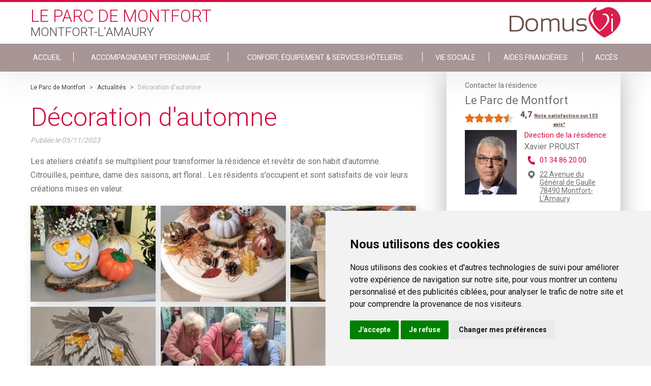

--- FILE ---
content_type: text/html; charset=utf-8
request_url: https://www.medicismontfort.com/actualites/decoration-d-automne-0506a04b-c382-48d3-943d-0391ab7ac398
body_size: 8627
content:
<!DOCTYPE html PUBLIC "-//W3C//DTD XHTML+RDFa 1.0//EN" "http://www.w3.org/MarkUp/DTD/xhtml-rdfa-1.dtd">
<html xmlns="http://www.w3.org/1999/xhtml" xml:lang="fr" version="XHTML+RDFa 1.0"
    dir="ltr" 
  xmlns:content="http://purl.org/rss/1.0/modules/content/"
  xmlns:dc="http://purl.org/dc/terms/"
  xmlns:foaf="http://xmlns.com/foaf/0.1/"
  xmlns:og="http://ogp.me/ns#"
  xmlns:rdfs="http://www.w3.org/2000/01/rdf-schema#"
  xmlns:sioc="http://rdfs.org/sioc/ns#"
  xmlns:sioct="http://rdfs.org/sioc/types#"
  xmlns:skos="http://www.w3.org/2004/02/skos/core#"
  xmlns:xsd="http://www.w3.org/2001/XMLSchema#"
  xmlns:schema="http://schema.org/">

<head profile="http://www.w3.org/1999/xhtml/vocab">
    <!--[if IE]><![endif]-->
<meta http-equiv="Content-Type" content="text/html; charset=utf-8" />
<meta name="description" content="Décoration d&#039;automne  - Le Parc de Montfort Montfort-L&#039;Amaury" />
<link rel="shortcut icon" href="https://www.medicismontfort.com/sites/all/themes/salsevi/favicon.ico" type="image/vnd.microsoft.icon" />
<meta name="generator" content="Drupal 7 (http://drupal.org)" />
<link rel="canonical" href="https://www.medicismontfort.com/actualites/decoration-d-automne-0506a04b-c382-48d3-943d-0391ab7ac398" />
<link rel="shortlink" href="https://www.medicismontfort.com/actualites/decoration-d-automne-0506a04b-c382-48d3-943d-0391ab7ac398" />
    <title>Décoration d'automne | DomusVi</title>
    <meta name="viewport" content="width=device-width, initial-scale=1" />
    <link href="https://fonts.googleapis.com/css?family=Roboto:100,300,400,700,900" rel="stylesheet">
    <link rel="stylesheet" href="https://cdnjs.cloudflare.com/ajax/libs/slick-carousel/1.6.0/slick.min.css" />
    <link rel="stylesheet" href="https://cdnjs.cloudflare.com/ajax/libs/slick-carousel/1.6.0/slick-theme.min.css" />

    <script>
    var ENVIRONMENT = "prd";
    var LANGUAGE = "fr";
    var PATHNAME = "http://www.medicismontfort.com";
    var PAGECATEGORY = "domusvi";

    dataLayer = [{
        // Environnement
        "env_work": ENVIRONMENT, // Work environment
        "language": LANGUAGE, // Language of website

        // Informations sur la page
        "page_name": PATHNAME, // Name of the current page (see PageNames tab). Pagename is not about URI ! Must valid #^/[a-z0-9-/]+$#
        "page_category": 'domusvi', // Category of the page (basically use the English wording of the top category)

        // // Recherche sur site
        // "q" : "catia", // keywords - expresion - used
        // "cat" : "1", // Search pagination
        // "results" : "10", // Number of results
    }];
    </script>
    <!-- Cookie Consent by https://www.FreePrivacyPolicy.com -->
    <script type="text/javascript" src="//www.freeprivacypolicy.com/public/cookie-consent/4.0.0/cookie-consent.js"
        charset="UTF-8"></script>
    <script type="text/javascript" charset="UTF-8">
    document.addEventListener('DOMContentLoaded', function() {
        cookieconsent.run({
            "notice_banner_type": "simple",
            "consent_type": "express",
            "palette": "light",
            "language": "fr",
            "page_load_consent_levels": ["strictly-necessary"],
            "notice_banner_reject_button_hide": false,
            "preferences_center_close_button_hide": false,
            "website_name": "DomusVi",
            "website_privacy_policy_url": "https://www.domusvi.com/protection-donnees-personnelles"
        });
    });
    </script>

    <!-- Google Analytics -->
    <script type="text/plain" cookie-consent="tracking" async
        src="https://www.googletagmanager.com/gtag/js?id=UA-36619779-1"></script>
    <script type="text/plain" cookie-consent="tracking">
        window.dataLayer = window.dataLayer || [];
    function gtag(){dataLayer.push(arguments);}
    gtag('js', new Date());

    gtag('config', 'GA_TRACKING_ID');
  </script>
    <!-- end of Google Analytics-->

    <!-- Google Tag Manager -->
    <script type="text/plain" cookie-consent="tracking">(function(w,d,s,l,i){w[l]=w[l]||[];w[l].push({'gtm.start':
  new Date().getTime(),event:'gtm.js'});var f=d.getElementsByTagName(s)[0],
  j=d.createElement(s),dl=l!='dataLayer'?'&l='+l:'';j.async=true;j.src=
  'https://www.googletagmanager.com/gtm.js?id='+i+dl;f.parentNode.insertBefore(j,f);
  })(window,document,'script','dataLayer','GTM-MSJ5L4M');</script>
    <!-- End Google Tag Manager -->

    <noscript>Cookie Consent by <a href="https://www.FreePrivacyPolicy.com/free-cookie-consent/"
            rel="nofollow noopener">FreePrivacyPolicy.com</a></noscript>
    <!-- End Cookie Consent -->

        <script
        src="https://maps.googleapis.com/maps/api/js?key=AIzaSyC2CWcvOarhbPgz1_L0h9xIg6VuwsQYbok&sensor=false&libraries=places">
    </script>


    <style type="text/css" media="all">
@import url("/modules/system/system.base.css?t9bwaw");
@import url("/modules/system/system.menus.css?t9bwaw");
@import url("/modules/system/system.messages.css?t9bwaw");
@import url("/modules/system/system.theme.css?t9bwaw");
</style>
<style type="text/css" media="all">
@import url("/modules/comment/comment.css?t9bwaw");
@import url("/sites/all/modules/contrib/date/date_api/date.css?t9bwaw");
@import url("/sites/all/modules/contrib/date/date_popup/themes/datepicker.1.7.css?t9bwaw");
@import url("/modules/field/theme/field.css?t9bwaw");
@import url("/modules/node/node.css?t9bwaw");
@import url("/modules/search/search.css?t9bwaw");
@import url("/modules/user/user.css?t9bwaw");
@import url("/sites/all/modules/contrib/views/css/views.css?t9bwaw");
</style>
<style type="text/css" media="all">
@import url("/sites/all/modules/contrib/ctools/css/ctools.css?t9bwaw");
@import url("/sites/all/modules/contrib/panels/css/panels.css?t9bwaw");
</style>
<style type="text/css" media="all">
@import url("/sites/all/themes/salsevi/css/main.css?t9bwaw");
@import url("/sites/all/themes/salsevi/node_modules/lightgallery.js/dist/css/lightgallery.min.css?t9bwaw");
@import url("/sites/all/themes/salsevi/node_modules/lightgallery.js/dist/css/lg-transitions.min.css?t9bwaw");
</style>
    <script type="text/javascript" src="/sites/all/modules/contrib/jquery_update/replace/jquery/1.10/jquery.min.js?v=1.10.2"></script>
<script type="text/javascript" src="/misc/jquery-extend-3.4.0.js?v=1.10.2"></script>
<script type="text/javascript" src="/misc/jquery-html-prefilter-3.5.0-backport.js?v=1.10.2"></script>
<script type="text/javascript" src="/misc/jquery.once.js?v=1.2"></script>
<script type="text/javascript" src="/misc/drupal.js?t9bwaw"></script>
<script type="text/javascript" src="/sites/all/modules/contrib/jquery_update/replace/ui/external/jquery.cookie.js?v=67fb34f6a866c40d0570"></script>
<script type="text/javascript" src="/sites/all/modules/contrib/jquery_update/replace/misc/jquery.form.min.js?v=2.69"></script>
<script type="text/javascript" src="/misc/ajax.js?v=7.97"></script>
<script type="text/javascript" src="/sites/all/modules/contrib/jquery_update/js/jquery_update.js?v=0.0.1"></script>
<script type="text/javascript" src="/sites/all/modules/contrib/admin_menu/admin_devel/admin_devel.js?t9bwaw"></script>
<script type="text/javascript" src="/sites/all/modules/contrib/geofield_find_address/js/geofield_find_address.js?t9bwaw"></script>
<script type="text/javascript" src="/sites/default/files/languages/fr_S99uGtTtwCHZzlTM5ReduCQiYetx3FIaWFKwWpPQXO8.js?t9bwaw"></script>
<script type="text/javascript" src="/sites/all/modules/features/domusvi_seo/assets/js/domusvi_seo.js?t9bwaw"></script>
<script type="text/javascript" src="https://cdn.dexem.net/dni_scripts/1aa4add4-445d-4998-94be-a832cd9e9fc1/dni.js"></script>
<script type="text/javascript" src="/sites/all/modules/features/domusvi_contact_forms/js/domusvi_context_adwords.js?t9bwaw"></script>
<script type="text/javascript" src="/misc/progress.js?v=7.97"></script>
<script type="text/javascript" src="/sites/all/themes/salsevi/scripts/main.js?t9bwaw"></script>
<script type="text/javascript">
<!--//--><![CDATA[//><!--
jQuery.extend(Drupal.settings,{basePath:"\/",pathPrefix:"",setHasJsCookie:0,ajaxPageState:{theme:"salsevi",theme_token:"iFV754wfleiTAUwfm1WG7bbTuNscmB--1H9htLeGAXY",jquery_version:"1.10",css:{"modules\/system\/system.base.css":1,"modules\/system\/system.menus.css":1,"modules\/system\/system.messages.css":1,"modules\/system\/system.theme.css":1,"modules\/comment\/comment.css":1,"sites\/all\/modules\/contrib\/date\/date_api\/date.css":1,"sites\/all\/modules\/contrib\/date\/date_popup\/themes\/datepicker.1.7.css":1,"modules\/field\/theme\/field.css":1,"modules\/node\/node.css":1,"modules\/search\/search.css":1,"modules\/user\/user.css":1,"sites\/all\/modules\/contrib\/views\/css\/views.css":1,"sites\/all\/modules\/contrib\/ctools\/css\/ctools.css":1,"sites\/all\/modules\/contrib\/panels\/css\/panels.css":1,"sites\/all\/themes\/salsevi\/css\/main.css":1,"sites\/all\/themes\/salsevi\/node_modules\/lightgallery.js\/dist\/css\/lightgallery.min.css":1,"sites\/all\/themes\/salsevi\/node_modules\/lightgallery.js\/dist\/css\/lg-transitions.min.css":1},js:{"sites\/all\/modules\/contrib\/jquery_update\/replace\/jquery\/1.10\/jquery.min.js":1,"misc\/jquery-extend-3.4.0.js":1,"misc\/jquery-html-prefilter-3.5.0-backport.js":1,"misc\/jquery.once.js":1,"misc\/drupal.js":1,"sites\/all\/modules\/contrib\/jquery_update\/replace\/ui\/external\/jquery.cookie.js":1,"sites\/all\/modules\/contrib\/jquery_update\/replace\/misc\/jquery.form.min.js":1,"misc\/ajax.js":1,"sites\/all\/modules\/contrib\/jquery_update\/js\/jquery_update.js":1,"sites\/all\/modules\/contrib\/admin_menu\/admin_devel\/admin_devel.js":1,"sites\/all\/modules\/contrib\/geofield_find_address\/js\/geofield_find_address.js":1,"public:\/\/languages\/fr_S99uGtTtwCHZzlTM5ReduCQiYetx3FIaWFKwWpPQXO8.js":1,"sites\/all\/modules\/features\/domusvi_seo\/assets\/js\/domusvi_seo.js":1,"https:\/\/cdn.dexem.net\/dni_scripts\/1aa4add4-445d-4998-94be-a832cd9e9fc1\/dni.js":1,"sites\/all\/modules\/features\/domusvi_contact_forms\/js\/domusvi_context_adwords.js":1,"misc\/progress.js":1,"sites\/all\/themes\/salsevi\/scripts\/main.js":1}},adwords:{reroute:{param:"gclid"}},ajax:{"edit-submit":{callback:"_demande_urgente_form_submit",wrapper:"demande-urgente-form",method:"replaceWith",effect:"fade",event:"mousedown",keypress:true,prevent:"click",url:"\/system\/ajax",submit:{_triggering_element_name:"op",_triggering_element_value:"Envoyer"}}},urlIsAjaxTrusted:{"\/system\/ajax":true,"\/familyvi_node\/actualites\/decoration-d-automne-0506a04b-c382-48d3-943d-0391ab7ac398":true}});
//--><!]]>
</script>

</head>

<body class="html not-front not-logged-in one-sidebar sidebar-second page-familyvi-node page-familyvi-node-actualites page-familyvi-node-actualites-decoration-d-automne-0506a04b-c382-48d3-943d-0391ab7ac398 node-1575 establishment-type-EHPAD" >



    <div id="skip-link">
        <a href="#main-content"
            class="element-invisible element-focusable">Skip to main content</a>
    </div>
        <div class="page">

  <header id="header" class="header page__head">
      <input type="checkbox" class="header__toggle" name="toggle_main_menu" id="toggle_main_menu">

              <div class="wrapper">
    
    <a class="header__logo" href="https://www.medicismontfort.com" title="DomusVi Logo" rel="home" id="logo">
      <img class="header__logo-retina" src="https://www.medicismontfort.com/sites/all/themes/salsevi/logo@2x.png" alt="DomusVi Logo" />
      <img class="header__logo-normal" src="https://www.medicismontfort.com/sites/all/themes/salsevi/logo.png" alt="DomusVi Logo" />
    </a>


    <div class="header__head">
        <!--
        <h3 class="header__title">
            Le Parc de Montfort        </h3>

        <h4 class="header__title">
                    Montfort-L&#039;Amaury                  </h4>
        -->

                
        <div>            <span class="header__title header__title--red">
                Le Parc de Montfort            </span>

            <span class="header__title header__title--gray">
                                  Montfort-L&#039;Amaury                            </span>
        </div>
    </div>
</div>

<nav data-establishmentID-only="1575" data-establishmentID="https://www.medicismontfort.com/prendre-un-rdv/form/1575/establishment?nid=1575" class="header__body">
    <div class="wrapper">
        <ul class="links"><li class="menu-9188 first"><a href="/">ACCUEIL</a></li>
<li class="menu-9189"><a href="/accompagnement-en-maison-de-retraite">Accompagnement personnalisé</a></li>
<li class="menu-9190"><a href="/equipements-en-maison-de-retraite">Confort, Équipement &amp; Services Hôteliers</a></li>
<li class="menu-9191"><a href="/vie-sociale">Vie sociale</a></li>
<li class="menu-9192"><a href="/aides-financieres">Aides financières</a></li>
<li class="menu-9193 last"><a href="/se-rendre-a-la-residence">Accès</a></li>
</ul>    </div>
</nav>
      
      <label for="toggle_main_menu" class="header__hamburguer">
        <i aria-hidden="true" class="im im-hamburguer"></i>
      </label>
  </header>

  <div class="page__messages">
        </div>

      <main class="page__body">
      <div class="wrapper">

        
        <div class="page__content">
            <div class="region region-content">
    <div id="block-system-main" class="block block-system">

    
  <div class="content">
    <article class="newsDetailBlock">

    <nav class="breadcrumb" id="breadcrumb">
        <div class="wrapper">
            <a href = "/">Le Parc de Montfort</a> > <a href = "/actualites">Actualités</a> > <span >Décoration d'automne </span><script type="application/ld+json">
		{
		  "@context": "http://schema.org",
		  "@type": "BreadcrumbList",
		  "itemListElement": [{
					"@type": "ListItem",
					"position": 1,
					"item": {
					  "@id": "/",
					  "name": "Le Parc de Montfort"
					}
				},{
					"@type": "ListItem",
					"position": 2,
					"item": {
					  "@id": "/actualites",
					  "name": "Actualités"
					}
				},{
					"@type": "ListItem",
					"position": 3,
					"item": {
					  "@id": "https://www.medicismontfort.com/familyvi_node/actualites/decoration-d-automne-0506a04b-c382-48d3-943d-0391ab7ac398",
					  "name": "Décoration d'automne "
					}
				}]
		}
	</script>        </div>
    </nav>

    <h1 class="newsDetailBlock__chapter page__title">
        Décoration d'automne     </h1>

    <div class="newsDetailBlock__publication">
        Publiée le
        <span class="newsDetailBlock__date">
             05/11/2023        </span>
    </div>

    <div class="newsDetailBlock__body">
        <p>Les ateliers cr&eacute;atifs se multiplient pour transformer la r&eacute;sidence et rev&ecirc;tir de&nbsp;son habit d&#39;automne. Citrouilles, peinture, dame des saisons, art floral... Les r&eacute;sidents s&#39;occupent et sont satisfaits de voir leurs cr&eacute;ations mises en valeur.&nbsp;</p>
    </div>

    <div id="lightgallery" class="newsDetailBlock__images">
                                    <a href="https://www.medicismontfort.com/sites/default/files/medias/establishments/516722/news/0506a04b-c382-48d3-943d-0391ab7ac398/e57cf746-6d98-4d76-b388-7266076028d9.jpeg" class="newsDetailBlock__img">
                    <img src="https://www.medicismontfort.com/sites/default/files/styles/residence_site_news_body/public/medias/establishments/516722/news/0506a04b-c382-48d3-943d-0391ab7ac398/e57cf746-6d98-4d76-b388-7266076028d9.jpeg?itok=eL2M6JPW" alt="">
                </a>                            <a href="https://www.medicismontfort.com/sites/default/files/medias/establishments/516722/news/0506a04b-c382-48d3-943d-0391ab7ac398/dffd6199-2200-4ee1-bd93-64efa36364ab.jpeg" class="newsDetailBlock__img">
                    <img src="https://www.medicismontfort.com/sites/default/files/styles/residence_site_news_body/public/medias/establishments/516722/news/0506a04b-c382-48d3-943d-0391ab7ac398/dffd6199-2200-4ee1-bd93-64efa36364ab.jpeg?itok=LOV0mump" alt="">
                </a>                            <a href="https://www.medicismontfort.com/sites/default/files/medias/establishments/516722/news/0506a04b-c382-48d3-943d-0391ab7ac398/542262d0-ba21-47de-8cd6-7bcfadea8721.jpeg" class="newsDetailBlock__img">
                    <img src="https://www.medicismontfort.com/sites/default/files/styles/residence_site_news_body/public/medias/establishments/516722/news/0506a04b-c382-48d3-943d-0391ab7ac398/542262d0-ba21-47de-8cd6-7bcfadea8721.jpeg?itok=i_RG7Woz" alt="">
                </a>                            <a href="https://www.medicismontfort.com/sites/default/files/medias/establishments/516722/news/0506a04b-c382-48d3-943d-0391ab7ac398/e7bfadf9-992e-4431-a8f4-d9b69144b70e.jpeg" class="newsDetailBlock__img">
                    <img src="https://www.medicismontfort.com/sites/default/files/styles/residence_site_news_body/public/medias/establishments/516722/news/0506a04b-c382-48d3-943d-0391ab7ac398/e7bfadf9-992e-4431-a8f4-d9b69144b70e.jpeg?itok=P1IUlWYi" alt="">
                </a>                            <a href="https://www.medicismontfort.com/sites/default/files/medias/establishments/516722/news/0506a04b-c382-48d3-943d-0391ab7ac398/37d59d05-9c6d-4347-8e86-3dada03ebb8a.jpeg" class="newsDetailBlock__img">
                    <img src="https://www.medicismontfort.com/sites/default/files/styles/residence_site_news_body/public/medias/establishments/516722/news/0506a04b-c382-48d3-943d-0391ab7ac398/37d59d05-9c6d-4347-8e86-3dada03ebb8a.jpeg?itok=yME7aWDd" alt="">
                </a>                            <a href="https://www.medicismontfort.com/sites/default/files/medias/establishments/516722/news/0506a04b-c382-48d3-943d-0391ab7ac398/368be06f-192c-4997-b246-6dbec33a78e5.jpeg" class="newsDetailBlock__img">
                    <img src="https://www.medicismontfort.com/sites/default/files/styles/residence_site_news_body/public/medias/establishments/516722/news/0506a04b-c382-48d3-943d-0391ab7ac398/368be06f-192c-4997-b246-6dbec33a78e5.jpeg?itok=BFNWTO6e" alt="">
                </a>                            <a href="https://www.medicismontfort.com/sites/default/files/medias/establishments/516722/news/0506a04b-c382-48d3-943d-0391ab7ac398/c0f41f13-0cd1-4043-acd3-2e56e0c4b105.jpeg" class="newsDetailBlock__img">
                    <img src="https://www.medicismontfort.com/sites/default/files/styles/residence_site_news_body/public/medias/establishments/516722/news/0506a04b-c382-48d3-943d-0391ab7ac398/c0f41f13-0cd1-4043-acd3-2e56e0c4b105.jpeg?itok=Ok7guhqt" alt="">
                </a>                            <a href="https://www.medicismontfort.com/sites/default/files/medias/establishments/516722/news/0506a04b-c382-48d3-943d-0391ab7ac398/4eddcb09-d31c-475a-ab94-f5f02b714d90.jpeg" class="newsDetailBlock__img">
                    <img src="https://www.medicismontfort.com/sites/default/files/styles/residence_site_news_body/public/medias/establishments/516722/news/0506a04b-c382-48d3-943d-0391ab7ac398/4eddcb09-d31c-475a-ab94-f5f02b714d90.jpeg?itok=CUiFjmRS" alt="">
                </a>                            <a href="https://www.medicismontfort.com/sites/default/files/medias/establishments/516722/news/0506a04b-c382-48d3-943d-0391ab7ac398/d09bd9c0-185a-4af3-a0aa-d3f2f8705e56.jpeg" class="newsDetailBlock__img">
                    <img src="https://www.medicismontfort.com/sites/default/files/styles/residence_site_news_body/public/medias/establishments/516722/news/0506a04b-c382-48d3-943d-0391ab7ac398/d09bd9c0-185a-4af3-a0aa-d3f2f8705e56.jpeg?itok=8Se_-yHx" alt="">
                </a>                        </div>
</article>

<aside class="newsRelatedBlock">
    <div class="newsRelatedBlock__body">
        <ul class="newsRelatedBlock__list">
                        <li class="newsRelatedBlock__item prev">

                <a href="/actualites/barbecue-western-f5ccbfce-9882-4eb9-9b3b-cc729ac9438b">
                    Barbecue Western                 </a>

                <div class="card">
                  <a href="/actualites/barbecue-western-f5ccbfce-9882-4eb9-9b3b-cc729ac9438b" class="card__link">

                    <div class="card__img iw--crop">
                                          <img src="https://www.medicismontfort.com/sites/default/files/styles/residence_site_neighbor_news/public/medias/establishments/516722/news/f5ccbfce-9882-4eb9-9b3b-cc729ac9438b/1aedd077-7ef9-42fa-b69d-c5836b408758.jpeg?itok=oPSfh3bw" alt="" class="img img--portrait">
                                        </div>

                    <div class="card__body">
                      <div class="card__viewport">
                        <div class="card__text">
                                                        Cette ann&eacute;e, le Barbecue sur le th&egrave;me du Western f&ucirc;t une grande r&eacute;ussite.

Plong&eacute;s dans le d&eacute;c [...]                        </div>
                      </div>
                    </div>

                  </a>
                </div>
            </li>
            
                        <li class="newsRelatedBlock__item next">

                <a href="/actualites/le-marche-de-noel-se-prepare-cf9e574e-f5fa-496c-8ac7-0e8ea232ef39" >
                    Le marché de Noel se prépare...                </a>

                <div class="card">
                  <a href="/actualites/le-marche-de-noel-se-prepare-cf9e574e-f5fa-496c-8ac7-0e8ea232ef39" class="card__link">

                    <div class="card__img iw--crop">
                                          <img src="https://www.medicismontfort.com/sites/default/files/styles/residence_site_neighbor_news/public/medias/establishments/516722/news/cf9e574e-f5fa-496c-8ac7-0e8ea232ef39/9b273364-d8db-4145-8beb-e84d55bcc145.jpeg?itok=neuw84__" alt="" class="img img--portrait">
                                        </div>

                    <div class="card__body">
                      <div class="card__viewport">
                        <div class="card__text">
                                                        Dimanche 3 D&eacute;cembre de 15h &agrave; 17h le march&eacute; de No&euml;l s&#39;installera &agrave; la r&eacute;sidence du Parc de Montfort.& [...]                        </div>
                      </div>
                    </div>

                  </a>
                </div>
            </li>
                    </ul>
    </div>
</aside>
  </div>
</div>
  </div>
        </div>

                    <div id="sidebar-second" class="column sidebar">
                <div class="section">
                      <div class="region region-sidebar-second page__sidebar">
    <div id="block-domusvi-familyvi-familyvi-contact-residence" class="block block-domusvi-familyvi">

    
  <div class="content">
    <!-- sidebar establishment info-->
<div class="establishment__info stablishmentInfo establishment__info--rated">
      <div class="stablishmentInfo__rating">
      <script type="application/ld+json">{
        "@context": "https://schema.org/",
        "@type": "Organization",
        "name": "Le Parc de Montfort - Montfort-L'Amaury",
        "image": "https://www.medicismontfort.com/establishments/516722/78-Monfort-Amaury-Parc-100-Facade.jpg",
        "description": "",
        "brand": "DomusVi",
        "aggregateRating": {
          "@type": "AggregateRating",
          "ratingValue": "4,7",
          "ratingCount": "155"
        }
      }</script>
      <h3>
        <div class="stablishmentInfo__type">
           Contacter la résidence
        </div>

        <div class="stablishmentInfo__title" itemprop="itemReviewed">
           Le Parc de Montfort        </div>
    </h3>

                <div class="rating-stars">
              <span class="rating-stars-full"></span><span class="rating-stars-full"></span><span class="rating-stars-full"></span><span class="rating-stars-full"></span><span class="rating-stars-half"></span>            </div><div class="rating-count">
                <span>4,7</span>
                            <a href="https://www.domusvi.com/maisons-de-retraite/en-savoir-plus-sur-les-notes-de-satisfaction" target="_blank">
                                      <span class="rating-more">Note satisfaction sur 155 avis*</span>
                                  </a>
                      </div>
            <div class="clearfix"></div>
        </div>
    
    
    <div class="stablishmentInfo__info ">
                    <div class="stablishmentInfo__image">

                
                
                 <img src="https://www.medicismontfort.com/establishments/516722/directeur/X-Proust.jpg" alt="Xavier PROUST Le Parc de Montfort Montfort-L'Amaury" title="Xavier PROUST Le Parc de Montfort Montfort-L'Amaury" style="width: 102px; min-height: auto;"/>
            </div>
        
        <div class="stablishmentInfo__text">
                      <div class="stablishmentInfo__responsable">
                <span>Direction de la résidence:</span>
                <p>
                    Xavier PROUST
                </p>
            </div>
                                <div class="stablishmentInfo__phone">
                <a href="tel:01 34 86 20 00">
                    01 34 86 20 00                </a>

            </div>
                      <div class="stablishmentInfo__address">
              <a href="/se-rendre-a-la-residence">
                22 Avenue du Général de Gaulle                                <br />
                78490                Montfort-L'Amaury              </a>
            </div>
        </div>
    </div>

    <div class="stablishmentInfo__links">

        <div class="stablishmentInfo__centre">

            <a class="stablishmentInfo__button" data-fancy="iframe" data-type="iframe" data-src="/prendre-un-rdv/form/1575/establishment?nid=1575">
                Contacter la résidence            </a>
        </div>

    </div>
</div>
<!-- /stablishmentInfo -->
  </div>
</div>
<div id="block-domusvi-contact-forms-familyvi-demande-urgente" class="block block-domusvi-contact-forms-familyvi demandeUrgenteBlock" >

  <div class="page__messages">
    <div id="messages_demande_urgente">
    </div>
  </div>

  <div class="demandeUrgenteBlock__body">
    <p class="demandeUrgenteBlock__title">
        Demande urgente ?
    </p>

    <div class="flag--phone">
        <a href="tel:0800145819" class="flag__link"> 0 800 145 819</a>
        <div class="flag__text">
            service &amp; appel gratuits
        </div>
    </div>
  </div>

  <div class="content">
    <div class="demandeUrgenteBlock__form">
        <form action="/familyvi_node/actualites/decoration-d-automne-0506a04b-c382-48d3-943d-0391ab7ac398" method="post" id="demande-urgente-form" accept-charset="UTF-8"><div><input type="hidden" name="form_name" value="demande_urgente" />
<input type="hidden" name="adwords" value="false" />
<input type="hidden" name="form_build_id" value="form-9-Rt245atWDMBjoXlCd2--OL6QAUL7UuZDDfQZSx974" />
<input type="hidden" name="form_id" value="demande_urgente_form" />
<div class="form-item form-type-textfield form-item-field-nom">
 <input placeholder="Nom" class="nom form-text required" type="text" id="edit-field-nom" name="field_nom" value="" size="60" maxlength="20" />
</div>
<div class="form-item form-type-textfield form-item-field-prenom">
 <input placeholder="Prénom" class="prenom form-text required" type="text" id="edit-field-prenom" name="field_prenom" value="" size="60" maxlength="20" />
</div>
<div class="form-item form-type-textfield form-item-field-telephone">
 <input placeholder="Tél: 01 23 34 45 56" class="telephone form-text required" type="text" id="edit-field-telephone" name="field_telephone" value="" size="60" maxlength="10" />
</div>
<div class="form-item form-type-checkbox form-item-checkbox-jaccepte">
 <input class="jaccepte form-checkbox required" type="checkbox" id="edit-checkbox-jaccepte" name="checkbox_jaccepte" value="1" />  <label class="option" for="edit-checkbox-jaccepte">J'accepte que mes données personnelles recueillies soient utilisées. <a href="https://www.domusvi.com/consentement" target="_blank">En savoir plus</a> <span class="form-required" title="This field is required.">*</span></label>

</div>
<input type="submit" id="edit-submit" name="op" value="Envoyer" class="form-submit" /></div></form>    </div>
  </div>

</div><div id="block-domusvi-familyvi-familyvi-documents-block" class="block block-domusvi-familyvi">

    
  <div class="content">
    

    <div class="documentsBlock">
      <div class="documentsBlock__head">
        <div class="documentsBlock__title">Documents</div>
      </div>

      <div class="documentsBlock__body">
        
        
        <a href="https://www.medicismontfort.com/establishments/516722/brochure/516722-Montfort-Amaury-Parc.pdf" target="_blank" class="documentsBlock__button">
          <i class="im im-pdf"></i>
          Brochure du Parc de Montfort        </a>
      
        
        
        <a href="https://www.medicismontfort.com/establishments/dossier_admission/dossier_admission.pdf" target="_blank" class="documentsBlock__button documentsBlock__formulaireAdmission">
          <i class="im im-pdf"></i>
          Formulaire d'admission
        </a>
      
      
        
      </div>
    </div>


  </div>
</div>
<div id="block-domusvi-familyvi-familyvi-vie-residence-block" class="block block-domusvi-familyvi">

    
  <div class="content">
    <div class="vieResidenceBlock">
  <div class="vieResidenceBlock__head">
    <div class="vieResidenceBlock__title">Vie de la résidence</div>
  </div>

  <div class="vieResidenceBlock__body">

    
      
    <a href="/actualites" target="_blank" class="vieResidenceBlock__button">
      <i class="im im-arrow_r"></i>
      Actualité du Parc de Montfort    </a>

          
      
    <a href="/programme-des-animations" target="_blank" class="vieResidenceBlock__button">
      <i class="im im-arrow_r"></i>
      Programme d'activités    </a>

          
      
    <a href="/menu-de-la-semaine" target="_blank" class="vieResidenceBlock__button">
      <i class="im im-arrow_r"></i>
      Menu de la semaine    </a>

          
  </div>
</div>
  </div>
</div>
<div id="block-domusvi-familyvi-familyvi-block" class="block block-domusvi-familyvi">

    
  <div class="content">
    <div class="familyviBlock">

    <div class="familyviBlock__head">
        <div class="familyviBlock__logo" alt="application FamilyVi DomusVi" title="application FamilyVi DomusVi">
            FamilyVi
        </div>
    </div>

    <div class="familyviBlock__footer">
        <a target="_blank" href="http://www.familyvi.com/" class="button--primary">
            Découvrez l'application FamilyVi
        </a>

        <a target="_blank" href="https://famille.familyvi.com/Authentication" class="button--primary">
            Se connecter à FamilyVi
        </a>
    </div>
</div>
  </div>
</div>
  </div>
                </div>
            </div> <!-- /.section, /#sidebar-second -->
        
      </div>
    </main>
  
      		<footer id="footer" class="footer">

		<div class="footer__social">
			<div class="wrapper">

				
				<a href="http://domusvi.com" target="_blank" class="footer__img">
					<img src="/sites/all/themes/salsevi/images/logo_slogan_white.png" alt="application FamilyVi DomusVi" title="application FamilyVi DomusVi">
				</a>

				<!-- Pictograms menu -->
				<div id="block-menu-menu-familyvi-footer-item-menu--2" class="block block-menu">
  <div class="content">
    <ul class="menu"><li class="first leaf"><a href="http://www.twitter.com/groupe_domusvi" name="im im-twitter" class="menu-item-twitter" target="_blank"><i class='im im-twitter'></i>Suivez-nous sur Twitter</a></li>
<li class="leaf"><a href="http://emploi.domusvi.com/" name="im im-recrutement" class="menu-item-equipes" target="_blank"><i class='im im-recrutement'></i>Rejoignez nos équipes</a></li>
<li class="last leaf"><a href="/" name="im im-balloon_mail" class="menu-item-contact"><i class='im im-balloon_mail'></i>Nous contacter</a></li>
</ul>  </div>
</div>
				<!-- Autres sites menu -->
				<div id="block-domusvi-familyvi-header-footer-block-footer-familyvi" class="block block-domusvi-familyvi-header-footer">

    
  <div class="content">
    
	
	<div class="menu-item-monitor">
		<div class="select footer__select">
			<select class="select__elem menu-item-autres-sites">
				<option value="" selected>Découvrez nos autres sites</option>
									<option value="https://www.domusvi.com/">domusvi.com</option>
									<option value="http://www.domusvigroup.com/">domusvigroup.com</option>
									<option value="http://emploi.domusvi.com/">emploi.domusvi.com</option>
									<option value="http://www.agespa.fr/">agespa.fr</option>
							</select>
		</div>
	</div>
  </div>
</div>

			</div>
		</div>

		<div class="footer__copy">
			<div class="wrapper">
				<!-- Copyright menu -->
				<div id="block-menu-menu-familyvi-footer--2" class="block block-menu">
	<div class="copyright-area">
		<p class="copyright-area-text">&copy; DomusVi 2026</p>
	</div>
    
  <div class="content">
    <ul class="menu"><li class="first leaf"><a href="/mentions-legales">Mentions légales</a></li>
<li class="leaf"><a href="https://www.domusvi.com/protection-donnees-personnelles">Données personnelles et cookies</a></li>
<li class="last leaf"><a href="https://www.domusvi.com/familles-aidant/lexique" target="_blank">Lexique</a></li>
</ul>  </div>
</div>

			</div>
		</div>

	</footer>
  
  <div id="popup">
      </div>
</div>
    
    <script type="text/javascript" src="https://cdnjs.cloudflare.com/ajax/libs/fancybox/3.1.20/jquery.fancybox.min.js">
    </script>

    <script type="text/javascript" src="https://cdnjs.cloudflare.com/ajax/libs/jquery.mask/1.14.11/jquery.mask.min.js">
    </script>

    <script src="https://cdnjs.cloudflare.com/ajax/libs/slick-carousel/1.7.1/slick.min.js" type="text/javascript">
    </script>

    <script src="/sites/all/themes/salse/source/_third/jquery.easyPaginate.js" type="text/javascript"></script>

    <!-- Google Tag Manager (noscript) -->
    <noscript><iframe src="https://www.googletagmanager.com/ns.html?id=GTM-MSJ5L4M" height="0" width="0"
            style="display:none;visibility:hidden"></iframe></noscript>
    <!-- End Google Tag Manager (noscript) -->

    <script type="application/ld+json">
    {
        "@context": "http://schema.org",
        "@type": "Organization",
        "url": "http://www.medicismontfort.com",
        "logo": "https://www.medicismontfort.com/sites/all/themes/salsevi/logo.png",
        "name": "Le Parc de Montfort",
        "contactPoint": {
            "@type": "ContactPoint",
       
      "contactType": "Customer service",
            "areaServed": "FR",
            "availableLanguage": "French"
        }
    }
    </script>

</body>

</html>